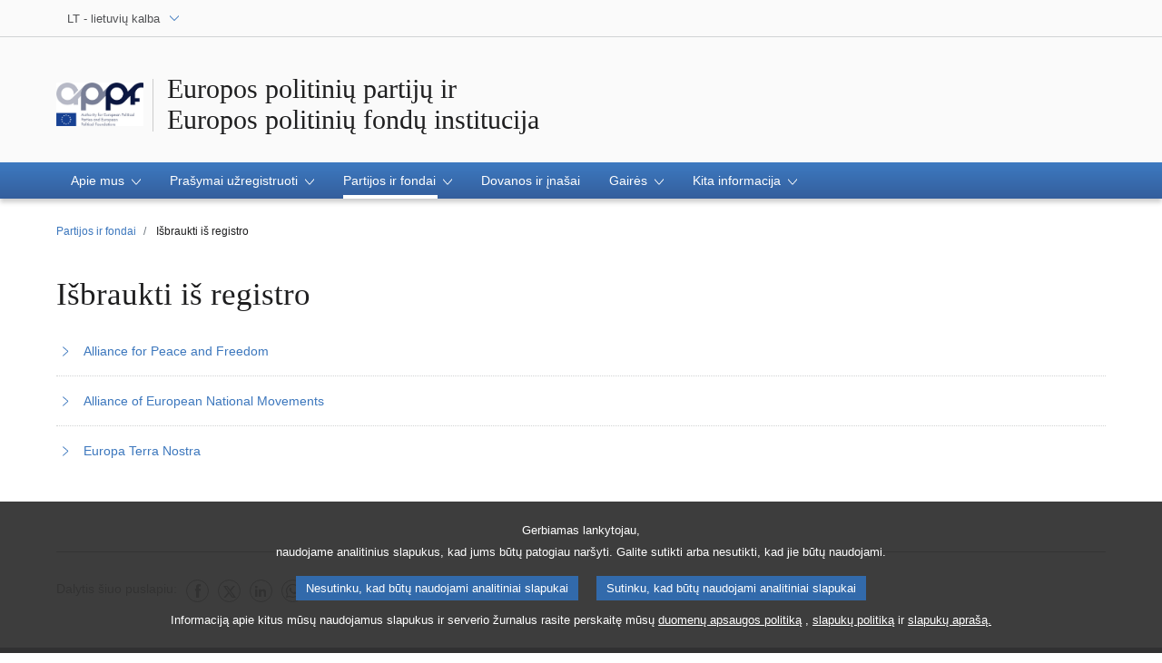

--- FILE ---
content_type: text/html;charset=UTF-8
request_url: https://www.appf.europa.eu/appf/lt/parties-and-foundations/removed-from-the-register
body_size: 5927
content:






<!doctype html>
<html lang="lt">
  <head>
    <meta charset="utf-8">
    <meta name="viewport" content="width=device-width, initial-scale=1, shrink-to-fit=no">
    
    	<meta name="description" content="Anksčiau įregistruotos partijos ir fondai/sąrašas/išbraukti iš registro/išregistruoti">
    	<meta property="og:description" content="Anksčiau įregistruotos partijos ir fondai/sąrašas/išbraukti iš registro/išregistruoti" /> 
    	<meta property="twitter:description" content="Anksčiau įregistruotos partijos ir fondai/sąrašas/išbraukti iš registro/išregistruoti" />
    
    <meta name="language" content="lt" />
    <meta http-equiv="Content-Language" content="lt" />
    <meta name="og:locale" content="lt" />
   
    	<meta name="planet" content="appf" />
    
    
    	<meta name="og:site_name" content="appf" /> 
    
    
	
		<meta name="robots" content="index, follow, noodp, noydir, notranslate, noarchive" />
	
    
    
	
		<meta name="og:type" content="government" />
	
    
    
	
	
	
    <meta name="author" content="">
    
    <link rel="icon" href="/favicon.ico">

    <title>Išbraukti iš registro | Partijos ir fondai | Europos politinių partijų ir<br>Europos politinių fondų institucija</title>
	<meta name="title" content="Išbraukti iš registro | Partijos ir fondai | Europos politinių partijų ir<br>Europos politinių fondų institucija" />
	<meta property="og:title" content="Išbraukti iš registro | Partijos ir fondai | Europos politinių partijų ir<br>Europos politinių fondų institucija" /> 
	<meta property="twitter:title" content="Išbraukti iš registro | Partijos ir fondai | Europos politinių partijų ir<br>Europos politinių fondų institucija" /> 
	
	
	
	
    



<link href="/telaresources/evostrap/dist/css/evostrap.css"
	rel="stylesheet" type="text/css" />

<link href="/telaresources/tela/tela.css" rel="stylesheet"
	type="text/css" />
	




	
	
	
	 
	   
	
	
	
		<script type="text/javascript" defer data-tracker-name="ATInternet" 
		data-value="/website/webanalytics/ati-appf.js" 
		src="/website/privacy-policy/privacy-policy.js"></script>
	

  </head>

  <body data-js="false">
     <header class="erpl_header ">
		






<nav class="erpl_wai-access" aria-label="Shortcuts">
	<ul>
		<li><a href="#website-body" class="erpl_smooth-scroll"> <span
				class="btn btn-primary">Prieiga prie puslapio turinio (spauskite „Įeiti“) </span>
		</a></li>
		<li><a href="#languageSelector" class="erpl_smooth-scroll"> <span
				class="btn btn-primary">Tiesiogine prieiga prie kalbu meniu (spauskite „Enter“)</span>
		</a></li>
	</ul>
</nav>
<div class="erpl_header-top border-bottom mb-3 mb-xl-4 a-i">
	<div class="container">
		<div class="row no-gutters">
			<div class="col-auto">
				
					<div class="erpl_header-language-selector">
						<div class="erpl_dropdown" data-auto-close="true"
							data-auto-focus="true" data-position="absolute"
							data-content-width="auto">
							<button class="erpl_dropdown-btn input-group collapsed " data-toggle="collapse" id="languageSelectorDropdownButton" data-target="#languageSelectorDropdownContent" aria-expanded="false" aria-controls="languageSelectorDropdownContent">
								<span class="value form-control">LT
									- lietuvių kalba
								</span> 
								
								<span class="input-group-append">
									<span class="input-group-icon text-primary">
										<svg aria-hidden="true" class="es_icon es_icon-arrow" data-show-expanded="false">
											<use xlink:href="#es_icon-arrow"></use>
										</svg>
										<svg aria-hidden="true" class="es_icon es_icon-arrow es_icon-flip-y" data-show-expanded="true">
											<use xlink:href="#es_icon-arrow"></use>
										</svg>
									</span>
								</span>
								
								
								
								
							</button>
							<div>
								<div class="erpl_dropdown-content  collapse"
									id="languageSelectorDropdownContent">
									<div class="border border-light">
										<div>
											<ul class="erpl_topbar-list list-unstyled erpl_dropdown-menu">
												
													<li class="t-x-block"
														>
														
														
															
														
														<a class="erpl_dropdown-menu-item" lang="BG"
														href="/appf/bg/parties-and-foundations/removed-from-the-register">
															<span class="t-item">BG - български</span>
													</a>
													</li>
												
													<li class="t-x-block"
														>
														
														
															
														
														<a class="erpl_dropdown-menu-item" lang="ES"
														href="/appf/es/parties-and-foundations/removed-from-the-register">
															<span class="t-item">ES - español</span>
													</a>
													</li>
												
													<li class="t-x-block"
														>
														
														
															
														
														<a class="erpl_dropdown-menu-item" lang="CS"
														href="/appf/cs/parties-and-foundations/removed-from-the-register">
															<span class="t-item">CS - čeština</span>
													</a>
													</li>
												
													<li class="t-x-block"
														>
														
														
															
														
														<a class="erpl_dropdown-menu-item" lang="DA"
														href="/appf/da/parties-and-foundations/removed-from-the-register">
															<span class="t-item">DA - dansk</span>
													</a>
													</li>
												
													<li class="t-x-block"
														>
														
														
															
														
														<a class="erpl_dropdown-menu-item" lang="DE"
														href="/appf/de/parties-and-foundations/removed-from-the-register">
															<span class="t-item">DE - Deutsch</span>
													</a>
													</li>
												
													<li class="t-x-block"
														>
														
														
															
														
														<a class="erpl_dropdown-menu-item" lang="ET"
														href="/appf/et/parties-and-foundations/removed-from-the-register">
															<span class="t-item">ET - eesti keel</span>
													</a>
													</li>
												
													<li class="t-x-block"
														>
														
														
															
														
														<a class="erpl_dropdown-menu-item" lang="EL"
														href="/appf/el/parties-and-foundations/removed-from-the-register">
															<span class="t-item">EL - Ελληνικά</span>
													</a>
													</li>
												
													<li class="t-x-block"
														>
														
														
															
														
														<a class="erpl_dropdown-menu-item" lang="EN"
														href="/appf/en/parties-and-foundations/removed-from-the-register">
															<span class="t-item">EN - English</span>
													</a>
													</li>
												
													<li class="t-x-block"
														>
														
														
															
														
														<a class="erpl_dropdown-menu-item" lang="FR"
														href="/appf/fr/parties-and-foundations/removed-from-the-register">
															<span class="t-item">FR - français</span>
													</a>
													</li>
												
													<li class="t-x-block"
														>
														
														
															
														
														<a class="erpl_dropdown-menu-item" lang="GA"
														href="/appf/ga/parties-and-foundations/removed-from-the-register">
															<span class="t-item">GA - Gaeilge</span>
													</a>
													</li>
												
													<li class="t-x-block"
														>
														
														
															
														
														<a class="erpl_dropdown-menu-item" lang="HR"
														href="/appf/hr/parties-and-foundations/removed-from-the-register">
															<span class="t-item">HR - hrvatski</span>
													</a>
													</li>
												
													<li class="t-x-block"
														>
														
														
															
														
														<a class="erpl_dropdown-menu-item" lang="IT"
														href="/appf/it/parties-and-foundations/removed-from-the-register">
															<span class="t-item">IT - italiano</span>
													</a>
													</li>
												
													<li class="t-x-block"
														>
														
														
															
														
														<a class="erpl_dropdown-menu-item" lang="LV"
														href="/appf/lv/parties-and-foundations/removed-from-the-register">
															<span class="t-item">LV - latviešu valoda</span>
													</a>
													</li>
												
													<li class="t-x-block"
														data-selected="true">
														
														
															
														
														<a class="erpl_dropdown-menu-item" lang="LT"
														href="/appf/lt/parties-and-foundations/removed-from-the-register">
															<span class="t-item">LT - lietuvių kalba</span>
													</a>
													</li>
												
													<li class="t-x-block"
														>
														
														
															
														
														<a class="erpl_dropdown-menu-item" lang="HU"
														href="/appf/hu/parties-and-foundations/removed-from-the-register">
															<span class="t-item">HU - magyar</span>
													</a>
													</li>
												
													<li class="t-x-block"
														>
														
														
															
														
														<a class="erpl_dropdown-menu-item" lang="MT"
														href="/appf/mt/parties-and-foundations/removed-from-the-register">
															<span class="t-item">MT - Malti</span>
													</a>
													</li>
												
													<li class="t-x-block"
														>
														
														
															
														
														<a class="erpl_dropdown-menu-item" lang="NL"
														href="/appf/nl/parties-and-foundations/removed-from-the-register">
															<span class="t-item">NL - Nederlands</span>
													</a>
													</li>
												
													<li class="t-x-block"
														>
														
														
															
														
														<a class="erpl_dropdown-menu-item" lang="PL"
														href="/appf/pl/parties-and-foundations/removed-from-the-register">
															<span class="t-item">PL - polski</span>
													</a>
													</li>
												
													<li class="t-x-block"
														>
														
														
															
														
														<a class="erpl_dropdown-menu-item" lang="PT"
														href="/appf/pt/parties-and-foundations/removed-from-the-register">
															<span class="t-item">PT - português</span>
													</a>
													</li>
												
													<li class="t-x-block"
														>
														
														
															
														
														<a class="erpl_dropdown-menu-item" lang="RO"
														href="/appf/ro/parties-and-foundations/removed-from-the-register">
															<span class="t-item">RO - română</span>
													</a>
													</li>
												
													<li class="t-x-block"
														>
														
														
															
														
														<a class="erpl_dropdown-menu-item" lang="SK"
														href="/appf/sk/parties-and-foundations/removed-from-the-register">
															<span class="t-item">SK - slovenčina</span>
													</a>
													</li>
												
													<li class="t-x-block"
														>
														
														
															
														
														<a class="erpl_dropdown-menu-item" lang="SL"
														href="/appf/sl/parties-and-foundations/removed-from-the-register">
															<span class="t-item">SL - slovenščina</span>
													</a>
													</li>
												
													<li class="t-x-block"
														>
														
														
															
														
														<a class="erpl_dropdown-menu-item" lang="FI"
														href="/appf/fi/parties-and-foundations/removed-from-the-register">
															<span class="t-item">FI - suomi</span>
													</a>
													</li>
												
													<li class="t-x-block"
														>
														
														
															
														
														<a class="erpl_dropdown-menu-item" lang="SV"
														href="/appf/sv/parties-and-foundations/removed-from-the-register">
															<span class="t-item">SV - svenska</span>
													</a>
													</li>
												
											</ul>
										</div>
									</div>
								</div>
							</div>
						</div>
					</div>
				
			</div>

			
		</div>
	</div>
</div>
		







	
													
	
	
		
	



<div class="erpl_header-middle mb-3" >
	<div class="container">
		<div class="row">
			
				
					<div class="col-12 col-md d-flex align-items-center flex-column flex-md-row " data-editable-area-id="">
						
						<span class="erpl_header-custom-logo"> <a
							href="/appf/lt"> <img
								class="ed_icon ed_icon-fluid" height="48"
								alt="Logo of  the "Authority for European Political Parties and European Political Foundations""
								src="/cmsdata/219128/logo-website-03_original.jpg" />
						</a>
						</span>
						<div class="erpl_header-website-title a-i">
							<div class="erpl_header-website-title-main">
								<a href="/appf/lt" class="t-x"><span>Europos politinių partijų ir<br>Europos politinių fondų institucija</span></a>
							</div>
						</div>
					</div>
				
				
			
		
		</div>
	</div>
</div>


      	






	
		
			
		
		
	
	
	<div class="erpl_header-bottom">
		<div class="erpl_header-menu-container">
			<div class="container">
				<nav class="erpl_header-menu" aria-label="Main navigation">
	
					<div class="erpl_header-menu-top row align-items-center">
						<div class="col d-md-none d-flex align-items-center">
	                    </div>
						<span
							class="erpl_header-menu-top-title offset-3 col-6 text-center d-none d-md-block"
							aria-hidden="true"><span class="subtitle-small">Europos politinių partijų ir<br>Europos politinių fondų institucija</span></span>
						<div class="erpl_header-menu-top-controls col-auto col-md-3 text-right">
							<button type="button"
								class="btn btn-sm btn-dark-primary erpl_header-menu-top-controls-toggle-menu"
								id="headerMenuToggleMenu" aria-haspopup="true"
								aria-expanded="false">
								<span class="mr-25">Meniu</span> <span
									class="erpl_header-menu-icon" aria-hidden="true"></span>
							</button>
						</div>
					</div>
	
					<ul class="erpl_header-menu-list list-unstyled">
						
							
								<li class="erpl_header-menu-item">
										
										
											<div class="erpl_header-menu-item-title" role="button"
												tabindex="0" aria-haspopup="true" aria-expanded="false"
												>
												<span>Apie mus 
													<span class="es_icon-container">
														<svg aria-hidden="true" class="es_icon es_icon-arrow">
															<use xlink:href="#es_icon-arrow"></use>
														</svg>
				
														<svg aria-hidden="true" class="es_icon es_icon-more">
															<use xlink:href="#es_icon-more"></use>
														</svg>
				
														<svg aria-hidden="true" class="es_icon es_icon-less">
															<use xlink:href="#es_icon-less"></use>
														</svg>
													</span>
												</span>
											</div>
											<ul class="list-unstyled a-i">
												
													
														<li class="t-x-block">
														
																											
															
															
																
															
														
														
														<a
															
															href="/appf/lt/home/the-authority"><span class="t-item">Institucija</span>
														</a></li>
													
												
													
														<li class="t-x-block">
														
																											
															
															
																
															
														
														
														<a
															
															href="/appf/lt/home/the-director"><span class="t-item">Direktorius</span>
														</a></li>
													
												
													
														<li class="t-x-block">
														
																											
															
															
																
															
														
														
														<a
															
															href="/appf/lt/home/legal-background"><span class="t-item">Teisinis pagrindas</span>
														</a></li>
													
												
													
														<li class="t-x-block">
														
																											
															
															
																
															
														
														
														<a
															
															href="/appf/lt/home/job-opportunities"><span class="t-item">Įsidarbinimo galimybės</span>
														</a></li>
													
												
											</ul>
										
									</li>
							
						
							
								<li class="erpl_header-menu-item">
										
										
											<div class="erpl_header-menu-item-title" role="button"
												tabindex="0" aria-haspopup="true" aria-expanded="false"
												>
												<span>Prašymai užregistruoti 
													<span class="es_icon-container">
														<svg aria-hidden="true" class="es_icon es_icon-arrow">
															<use xlink:href="#es_icon-arrow"></use>
														</svg>
				
														<svg aria-hidden="true" class="es_icon es_icon-more">
															<use xlink:href="#es_icon-more"></use>
														</svg>
				
														<svg aria-hidden="true" class="es_icon es_icon-less">
															<use xlink:href="#es_icon-less"></use>
														</svg>
													</span>
												</span>
											</div>
											<ul class="list-unstyled a-i">
												
													
														<li class="t-x-block">
														
																											
															
															
																
															
														
														
														<a
															
															href="/appf/lt/applications/how-to-apply"><span class="t-item">Kaip pateikti prašymą</span>
														</a></li>
													
												
													
														<li class="t-x-block">
														
																											
															
															
																
															
														
														
														<a
															
															href="/appf/lt/applications/applications-not-approved"><span class="t-item">Nepatenkinti arba nagrinėjami prašymai</span>
														</a></li>
													
												
											</ul>
										
									</li>
							
						
							
								<li class="erpl_header-menu-item">
										
										
											<div class="erpl_header-menu-item-title" role="button"
												tabindex="0" aria-haspopup="true" aria-expanded="false"
												data-selected="true">
												<span>Partijos ir fondai 
													<span class="es_icon-container">
														<svg aria-hidden="true" class="es_icon es_icon-arrow">
															<use xlink:href="#es_icon-arrow"></use>
														</svg>
				
														<svg aria-hidden="true" class="es_icon es_icon-more">
															<use xlink:href="#es_icon-more"></use>
														</svg>
				
														<svg aria-hidden="true" class="es_icon es_icon-less">
															<use xlink:href="#es_icon-less"></use>
														</svg>
													</span>
												</span>
											</div>
											<ul class="list-unstyled a-i">
												
													
														<li class="t-x-block">
														
																											
															
															
																
															
														
														
														<a
															
															href="/appf/lt/parties-and-foundations/registered-parties"><span class="t-item">Užregistruotos partijos</span>
														</a></li>
													
												
													
														<li class="t-x-block">
														
																											
															
															
																
															
														
														
														<a
															
															href="/appf/lt/parties-and-foundations/registered-foundations"><span class="t-item">Užregistruoti fondai</span>
														</a></li>
													
												
													
														<li class="t-x-block">
														
																											
															
															
																
															
														
														
														<a
															data-selected="true"
															href="/appf/lt/parties-and-foundations/removed-from-the-register"><span class="t-item">Išbraukti iš registro</span>
														</a></li>
													
												
											</ul>
										
									</li>
							
						
							
								<li class="erpl_header-menu-item">
										
											
																									
													
													
																
													
												
											<a href="/appf/lt/donations-and-contributions" class="erpl_header-menu-item-title"
												>
												<span class="t-y">Dovanos ir įnašai</span>
											</a>
										
										
									</li>
							
						
							
								<li class="erpl_header-menu-item">
										
										
											<div class="erpl_header-menu-item-title" role="button"
												tabindex="0" aria-haspopup="true" aria-expanded="false"
												>
												<span>Gairės 
													<span class="es_icon-container">
														<svg aria-hidden="true" class="es_icon es_icon-arrow">
															<use xlink:href="#es_icon-arrow"></use>
														</svg>
				
														<svg aria-hidden="true" class="es_icon es_icon-more">
															<use xlink:href="#es_icon-more"></use>
														</svg>
				
														<svg aria-hidden="true" class="es_icon es_icon-less">
															<use xlink:href="#es_icon-less"></use>
														</svg>
													</span>
												</span>
											</div>
											<ul class="list-unstyled a-i">
												
													
														<li class="t-x-block">
														
																											
															
															
																
															
														
														
														<a
															
															href="/appf/lt/guidance/Structural-aspects"><span class="t-item">Struktūriniai aspektai</span>
														</a></li>
													
												
													
														<li class="t-x-block">
														
																											
															
															
																
															
														
														
														<a
															
															href="/appf/lt/guidance/prohibition-direct-indirect-funding"><span class="t-item">Tiesioginio ir netiesioginio finansavimo draudimai</span>
														</a></li>
													
												
													
														<li class="t-x-block">
														
																											
															
															
																
															
														
														
														<a
															
															href="/appf/lt/guidance/donations-and-contributions"><span class="t-item">Dovanos ir įnašai</span>
														</a></li>
													
												
													
														<li class="t-x-block">
														
																											
															
															
																
															
														
														
														<a
															
															href="/appf/lt/guidance/new-regulation"><span class="t-item">Q&As on Regulation (EU, Euratom) 2025/2445</span>
														</a></li>
													
												
													
														<li class="t-x-block">
														
																											
															
															
																
															
														
														
														<a
															
															href="/appf/lt/guidance/european-campaign-action-plan"><span class="t-item">Europos kampanijų veiksmų planas</span>
														</a></li>
													
												
											</ul>
										
									</li>
							
						
							
								<li class="erpl_header-menu-item">
										
										
											<div class="erpl_header-menu-item-title" role="button"
												tabindex="0" aria-haspopup="true" aria-expanded="false"
												>
												<span>Kita informacija 
													<span class="es_icon-container">
														<svg aria-hidden="true" class="es_icon es_icon-arrow">
															<use xlink:href="#es_icon-arrow"></use>
														</svg>
				
														<svg aria-hidden="true" class="es_icon es_icon-more">
															<use xlink:href="#es_icon-more"></use>
														</svg>
				
														<svg aria-hidden="true" class="es_icon es_icon-less">
															<use xlink:href="#es_icon-less"></use>
														</svg>
													</span>
												</span>
											</div>
											<ul class="list-unstyled a-i">
												
													
														<li class="t-x-block">
														
																											
															
															
																
															
														
														
														<a
															
															href="/appf/lt/other-information/draft-budgetary-plans"><span class="t-item">Biudžeto planų projektai</span>
														</a></li>
													
												
													
														<li class="t-x-block">
														
																											
															
															
																
															
														
														
														<a
															
															href="/appf/lt/other-information/annual-activity-reports"><span class="t-item">Metinės veiklos ataskaitos</span>
														</a></li>
													
												
													
														<li class="t-x-block">
														
																											
															
															
																
															
														
														
														<a
															
															href="/appf/lt/other-information/ep-documents"><span class="t-item">Europos Parlamento Dokumentai</span>
														</a></li>
													
												
													
														<li class="t-x-block">
														
																											
															
															
																
															
														
														
														<a
															
															href="/appf/lt/other-information/Studies"><span class="t-item">Tyrimai</span>
														</a></li>
													
												
													
														<li class="t-x-block">
														
																											
															
															
																
															
														
														
														<a
															
															href="/appf/lt/other-information/committees-appf"><span class="t-item">Nepriklausomų žymių asmenų komitetas</span>
														</a></li>
													
												
													
														<li class="t-x-block">
														
																											
															
															
																
															
														
														
														<a
															
															href="/appf/lt/other-information/sanctions"><span class="t-item">Sankcijos</span>
														</a></li>
													
												
											</ul>
										
									</li>
							
						
					</ul>
					
				</nav>
			</div>
		</div>
	</div>
	

    </header>
    






<div class="container">

	
		
		
			<nav aria-label="breadcrumb">
		
				<ol class="breadcrumb small">
					
						<li class="breadcrumb-item-back d-inline-block d-lg-none">
							 								
								<a href="/appf/lt/parties-and-foundations" class="t-y-block">
									<svg aria-hidden="true" class="es_icon es_icon-arrow es_icon-rotate-90">
										<use xlink:href="#es_icon-arrow"></use>
									</svg>
									<span class="t-item">Grįžti</span>
								</a>
						</li>
					
					
						<li class="breadcrumb-item d-none d-lg-inline-block">
							
							<a href="/appf/lt/parties-and-foundations" class="t-y-block">
								<span class="t-item">Partijos ir fondai</span>
							</a>
						</li>
						
						<li class="breadcrumb-item d-none d-lg-inline-block active" aria-current="page">
						
							
							
								
									Išbraukti iš registro
								
								
										
							
						</li>
						
					
					
				</ol>
		
			</nav>
		
	
</div>

    




	











			
				
			
			
		

<main id="website-body">
	<section class="">
            <div class="container">
                <div class="row">
                    <div class="col-12">
                        <h1 class="erpl_title-h1 mb-3 sln_main-page-title-text">
                        	Išbraukti iš registro
                        </h1>
                    </div>
                </div>
         </div>
    </section>
    
    
    
    
    
	

<div class="container">
	
	









			
	<div class="row">	
		<div class="col-lg-12 col-12">
			
				
					
					
						<div class="erpl-product-group-container" data-editable-area-id="8078">
		
						
						
						
						










	
		
		
		
		
		
		
		
		
		
		
		
		
		
			<div class="row">
				
					
					
					
					
					<div
						class="col-12 col-xl-12 erpl-cms-product-group-content-wrapper">
						
						









				<div  class="erpl_product">
					
					
				
					
						<div class="row">
							
							<div class="col-12">
								<div class="mb-0">
									
										








	
	
	
	
		
	
	



	
	
	
	


	
	


	
	
	

									
									<div class="erpl_product-body">
										
										
																							
																								
												<div class="erpl_links-list mb-2 px-0">
													











<ul>
	









		
				
			
				
					<li>
											
							
							
							
							
							
							
								<a href="https://eur-lex.europa.eu/legal-content/LT/TXT/PDF/?uri=CELEX:32018D1116(02)&from=EN"  title=""> 
									<svg aria-hidden="true" class="es_icon es_icon-arrow es_icon-rotate-270 text-primary mr-1">
											<use xlink:href="#es_icon-arrow"></use>
									</svg>
									<span class="t-x">Alliance for Peace and Freedom</span>
								</a>
							
							
						
					</li>
					
				
				
				
				
				
				
			
	
		
				
			
				
					<li>
											
							
							
							
							
							
							
								<a href="https://eur-lex.europa.eu/legal-content/LT/TXT/PDF/?uri=CELEX:32018D1116(01)&from=EN"  title=""> 
									<svg aria-hidden="true" class="es_icon es_icon-arrow es_icon-rotate-270 text-primary mr-1">
											<use xlink:href="#es_icon-arrow"></use>
									</svg>
									<span class="t-x">Alliance of European National Movements</span>
								</a>
							
							
						
					</li>
					
				
				
				
				
				
				
			
	
		
				
			
				
					<li>
											
							
							
							
							
							
							
								<a href="https://eur-lex.europa.eu/legal-content/LT/TXT/PDF/?uri=CELEX:32018D1119(01)&from=EN"  title=""> 
									<svg aria-hidden="true" class="es_icon es_icon-arrow es_icon-rotate-270 text-primary mr-1">
											<use xlink:href="#es_icon-arrow"></use>
									</svg>
									<span class="t-x">Europa Terra Nostra</span>
								</a>
							
							
						
					</li>
					
				
				
				
				
				
				
			
	
		


</ul>
												</div>
																					
										
										
									</div>
								</div>
							</div>
							
						</div>
					
				</div>
				
			


						
						
					</div>
				
			</div>
		
	

						
						
						</div>
					
				
			
			
		</div>
		
	</div>
</div>

</main>


<footer class="erpl_footer">
	














<div class="erpl_footer-top mt-8">
	<div class="container">
		<div
			class="erpl_footer-top-content border-top-lg border-secondary text-center d-md-flex justify-content-between pt-md-3 mb-5 a-i">
			<nav id="share-links" class="erpl_share-links"
				aria-label="Share links">
				<div class="d-md-flex">
					<h2 class="erpl_title-h5 mb-2 mb-md-0">
						<span class="mr-md-1"> Dalytis šiuo puslapiu:
						</span>
					</h2>



					<ul
						class="erpl_share-links-list d-flex justify-content-center mb-3 mb-md-0">
						<li class="mr-1"> <a
							class="facebook" title="Dalytis Facebook"
							href="http://www.facebook.com/share.php?u=https%3a%2f%2fwww.appf.europa.eu%2fappf%2flt%2fparties-and-foundations%2fremoved-from-the-register" target="_blank"> <span class="sr-only">Dalytis Facebook</span>
								<svg aria-hidden="true" class="es_icon es_icon-facebook">
											<use xlink:href="#es_icon-facebook"></use>
										</svg>
						</a></li>
						<li class="mr-1"> <a
							class="" title="Dalytis X" href="https://twitter.com/intent/tweet?text=I%c5%a1braukti+i%c5%a1+registro+%7c+Partijos+ir+fondai+%7c+Europos+politini%c5%b3+partij%c5%b3+ir%3cbr%3eEuropos+politini%c5%b3+fond%c5%b3+institucija&url=https%3a%2f%2fwww.appf.europa.eu%2fappf%2flt%2fparties-and-foundations%2fremoved-from-the-register&via=Europarl_LT"
							target="_blank"> <span class="sr-only">Dalytis X</span>
								<svg aria-hidden="true" class="es_icon es_icon-twitter-x">
											<use xlink:href="#es_icon-twitter-x"></use>
										</svg>
						</a></li>
						<li class="mr-1"> <a
							class="linkedin" title="Dalintis šiuo puslapiu LinkedIn"
							href="https://www.linkedin.com/sharing/share-offsite?url=https%3a%2f%2fwww.appf.europa.eu%2fappf%2flt%2fparties-and-foundations%2fremoved-from-the-register" target="_blank"> <span class="sr-only">Dalintis šiuo puslapiu LinkedIn</span>
								<svg aria-hidden="true" class="es_icon es_icon-linkedin">
											<use xlink:href="#es_icon-linkedin"></use>
										</svg>
						</a></li>
						<li class="mr-1">
							
							<a class="whatsapp" title="Dalintis šiuo puslapiu Whatsapp" href="https://api.whatsapp.com/send?text=https%3a%2f%2fwww.appf.europa.eu%2fappf%2flt%2fparties-and-foundations%2fremoved-from-the-register" target="_blank"> 
								<span class="sr-only">Dalintis šiuo puslapiu Whatsapp</span>
								<svg aria-hidden="true" class="es_icon es_icon-whatsapp">
											<use xlink:href="#es_icon-whatsapp"></use>
										</svg>
							</a>
						</li>
					</ul>
				</div>
			</nav>
		</div>
	</div>
</div>

	







<div class="erpl_footer-bottom bg-black-footer pt-3 pb-3">
	<div class="container">
		<div class="row" id="footerLinks">
		
			
		</div>
	



	
</div>
</div>

</footer>
        
    



<script src="/telaresources/evostrap/lib/jquery/jquery.min.js"></script>
<script id="evostrap" src="/telaresources/evostrap/dist/js/evostrap.js"></script>


<script src="/telaresources/tela/tela.js"></script>


	
    





  </body>
</html>


--- FILE ---
content_type: application/javascript
request_url: https://www.appf.europa.eu/telaresources/tela/tela.js
body_size: 955
content:
// script used to show more html data specific blocks of content using an async call
// parent block should have class europarl-expandable-parent-async
// each slice size is setup using data-exapendable-step attribute on europarl-expandable-parent-async
// the "load more" button should have class europarl-expandable-loadmore 
$(document).ready(function() {
	
	
	$( "[data-lang='uk'],[data-lang='ua'],[data-lang='ru']" ).each(function(){
		$(this).attr('data-lang','en');
	});
	
	// handle click on load more button
	$(".erpl-loadmore-button-container").click(function(e) {
	
		e.preventDefault();
		// get the parent container
		const groupContainer = $(this).closest(".erpl-product-group-container");
		
		// already loading ?
		if ($(groupContainer).attr('data-async-call-loading') === 'true') {
			return false;
		}
		
		$(groupContainer).attr('data-async-call-loading', 'true');
			
		// hide button
		const currentButton = $(this);
		$(currentButton).hide();
		
		var url = $(this).attr('data-cms-loadmore-url');
		
		// call REST endpoint
		evostrap.loading(true);
		$.get( url, function( data ) {
				const newElements = $(data).find(".erpl-cms-product-group-content-wrapper");
				const currentLastItem = $(groupContainer).find('.erpl-cms-product-group-content-wrapper').last();
				const newdiv = currentLastItem.after(newElements);				
				evostrap.load.erplVideo(true).then(Module => {    
					newElements.each(function(){ $(this)[0].querySelectorAll('.erpl_video').forEach(erplVideoElement => {
							if (erplVideoElement.querySelector('video')) {
								new Module.ErplVideo(erplVideoElement);
							}
						})
					});					
				});
				evostrap.load.erplSlideshow(true).then(mod => {
					newElements.each(function(){ $(this)[0].querySelectorAll('.erpl_slideshow').forEach(erplSlideshowElement => {							
								$(erplSlideshowElement).erplSlideshow();							
						});
					});
				});
				const hasMore = $(data).find(".erpl-product-group-loadmore-button").length != 0;
				if (hasMore) {
					const newUrl = $($(data).find(".erpl-loadmore-button-container")[0]).attr("data-cms-loadmore-url");
					$(currentButton).attr('data-cms-loadmore-url', newUrl);
					$(currentButton).show();
				}
				
				$(groupContainer).attr('data-async-call-loading', 'false');
			}
		).always(function() {
			evostrap.loading(false);
		});
		
		return false;
	});
});


